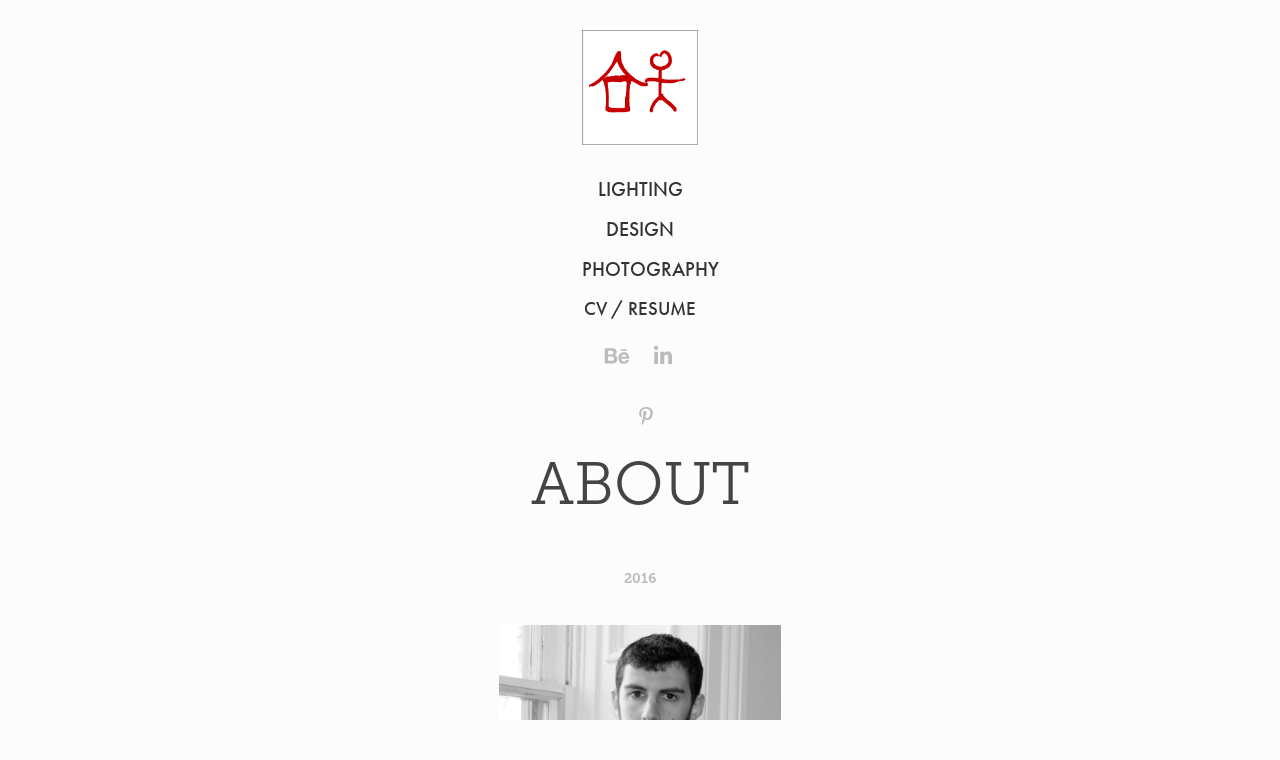

--- FILE ---
content_type: text/html; charset=utf-8
request_url: https://damianvancamp.com/
body_size: 5216
content:
<!DOCTYPE HTML>
<html lang="en-US">
<head>
  <meta charset="UTF-8" />
  <meta name="viewport" content="width=device-width, initial-scale=1" />
      <meta name="keywords"  content="Fine Art,Photography,Architecture,Lighting Deisgn,Architectural Lighting Design,New York City,Parsons,RISD,Allen-Stevenson,Damian VanCamp,Artist,Light,Innovation,Creative,Culture,Sculpture" />
      <meta name="description"  content="NYC-Based Artist, Photographer, &amp; Architectural Lighting Designer" />
      <meta name="twitter:card"  content="summary_large_image" />
      <meta name="twitter:site"  content="@AdobePortfolio" />
      <meta  property="og:title" content="Damian VanCamp" />
      <meta  property="og:description" content="NYC-Based Artist, Photographer, &amp; Architectural Lighting Designer" />
      <meta  property="og:image" content="https://cdn.myportfolio.com/f3d54f71cb6790d123117747a28e589a/e5a96f35-ee97-429d-8784-00488e29f885_rw_600.jpg?h=ee20cf5d2066bb1948b2435d523033ba" />
        <link rel="icon" href="https://cdn.myportfolio.com/f3d54f71cb6790d123117747a28e589a/11c84109-ded2-4a24-9bcd-f91d3ba2cd3d_carw_1x1x32.jpg?h=b0e1ef129966564bb0a9b5205938432c" />
        <link rel="apple-touch-icon" href="https://cdn.myportfolio.com/f3d54f71cb6790d123117747a28e589a/0416cc14-4015-47ed-bd40-dfab16519f20_carw_1x1x180.jpg?h=11a2b5e8ec7c8941471560a339d8b937" />
      <link rel="stylesheet" href="/dist/css/main.css" type="text/css" />
      <link rel="stylesheet" href="https://cdn.myportfolio.com/f3d54f71cb6790d123117747a28e589a/f6955cc16bf3cf000ae02726a98eded01687745294.css?h=c800ed41ae408db6b3b3c6cd959a75d9" type="text/css" />
    <link rel="canonical" href="https://damianvancamp.com/about-2" />
      <title>Damian VanCamp</title>
    <script type="text/javascript" src="//use.typekit.net/ik/[base64].js?cb=35f77bfb8b50944859ea3d3804e7194e7a3173fb" async onload="
    try {
      window.Typekit.load();
    } catch (e) {
      console.warn('Typekit not loaded.');
    }
    "></script>
</head>
  <body class="transition-enabled">  <div class='page-background-video page-background-video-with-panel'>
  </div>
  <div class="js-responsive-nav">
    <div class="responsive-nav has-social">
      <div class="close-responsive-click-area js-close-responsive-nav">
        <div class="close-responsive-button"></div>
      </div>
          <nav data-hover-hint="nav">
            <div class="pages">
                  <div class="gallery-title"><a href="/lighting-design" >Lighting Design</a></div>
                  <div class="gallery-title"><a href="/projects" >Photography</a></div>
      <div class="link-title">
        <a href="https://www.behance.net/damianvancamp/resume" target="_blank">CV / RESUME</a>
      </div>
            </div>
              <div class="social pf-nav-social" data-hover-hint="navSocialIcons">
                <ul>
                        <li>
                          <a href="http://www.behance.net/damianvancamp" target="_blank">
                            <svg id="Layer_1" data-name="Layer 1" xmlns="http://www.w3.org/2000/svg" viewBox="0 0 30 24" class="icon"><path id="path-1" d="M18.83,14.38a2.78,2.78,0,0,0,.65,1.9,2.31,2.31,0,0,0,1.7.59,2.31,2.31,0,0,0,1.38-.41,1.79,1.79,0,0,0,.71-0.87h2.31a4.48,4.48,0,0,1-1.71,2.53,5,5,0,0,1-2.78.76,5.53,5.53,0,0,1-2-.37,4.34,4.34,0,0,1-1.55-1,4.77,4.77,0,0,1-1-1.63,6.29,6.29,0,0,1,0-4.13,4.83,4.83,0,0,1,1-1.64A4.64,4.64,0,0,1,19.09,9a4.86,4.86,0,0,1,2-.4A4.5,4.5,0,0,1,23.21,9a4.36,4.36,0,0,1,1.5,1.3,5.39,5.39,0,0,1,.84,1.86,7,7,0,0,1,.18,2.18h-6.9Zm3.67-3.24A1.94,1.94,0,0,0,21,10.6a2.26,2.26,0,0,0-1,.22,2,2,0,0,0-.66.54,1.94,1.94,0,0,0-.35.69,3.47,3.47,0,0,0-.12.65h4.29A2.75,2.75,0,0,0,22.5,11.14ZM18.29,6h5.36V7.35H18.29V6ZM13.89,17.7a4.4,4.4,0,0,1-1.51.7,6.44,6.44,0,0,1-1.73.22H4.24V5.12h6.24a7.7,7.7,0,0,1,1.73.17,3.67,3.67,0,0,1,1.33.56,2.6,2.6,0,0,1,.86,1,3.74,3.74,0,0,1,.3,1.58,3,3,0,0,1-.46,1.7,3.33,3.33,0,0,1-1.35,1.12,3.19,3.19,0,0,1,1.82,1.26,3.79,3.79,0,0,1,.59,2.17,3.79,3.79,0,0,1-.39,1.77A3.24,3.24,0,0,1,13.89,17.7ZM11.72,8.19a1.25,1.25,0,0,0-.45-0.47,1.88,1.88,0,0,0-.64-0.24,5.5,5.5,0,0,0-.76-0.05H7.16v3.16h3a2,2,0,0,0,1.28-.38A1.43,1.43,0,0,0,11.89,9,1.73,1.73,0,0,0,11.72,8.19ZM11.84,13a2.39,2.39,0,0,0-1.52-.45H7.16v3.73h3.11a3.61,3.61,0,0,0,.82-0.09A2,2,0,0,0,11.77,16a1.39,1.39,0,0,0,.47-0.54,1.85,1.85,0,0,0,.17-0.88A1.77,1.77,0,0,0,11.84,13Z"/></svg>
                          </a>
                        </li>
                        <li>
                          <a href="https://www.linkedin.com/in/damian-vancamp-b17a966" target="_blank">
                            <svg version="1.1" id="Layer_1" xmlns="http://www.w3.org/2000/svg" xmlns:xlink="http://www.w3.org/1999/xlink" viewBox="0 0 30 24" style="enable-background:new 0 0 30 24;" xml:space="preserve" class="icon">
                            <path id="path-1_24_" d="M19.6,19v-5.8c0-1.4-0.5-2.4-1.7-2.4c-1,0-1.5,0.7-1.8,1.3C16,12.3,16,12.6,16,13v6h-3.4
                              c0,0,0.1-9.8,0-10.8H16v1.5c0,0,0,0,0,0h0v0C16.4,9,17.2,7.9,19,7.9c2.3,0,4,1.5,4,4.9V19H19.6z M8.9,6.7L8.9,6.7
                              C7.7,6.7,7,5.9,7,4.9C7,3.8,7.8,3,8.9,3s1.9,0.8,1.9,1.9C10.9,5.9,10.1,6.7,8.9,6.7z M10.6,19H7.2V8.2h3.4V19z"/>
                            </svg>
                          </a>
                        </li>
                        <li>
                          <a href="https://www.pinterest.com/damianvancamp" target="_blank">
                            <svg xmlns="http://www.w3.org/2000/svg" xmlns:xlink="http://www.w3.org/1999/xlink" version="1.1" id="Layer_1" viewBox="0 0 30 24" xml:space="preserve" class="icon"><path d="M15.36 4C11.13 4 9 7.1 9 9.74c0 1.6 0.6 3 1.8 3.51c0.2 0.1 0.4 0 0.45-0.23 c0.04-0.16 0.14-0.57 0.18-0.74c0.06-0.23 0.04-0.31-0.13-0.51c-0.36-0.44-0.59-1-0.59-1.8c0-2.32 1.68-4.4 4.38-4.4 c2.39 0 3.7 1.5 3.7 3.52c0 2.65-1.14 4.89-2.82 4.89c-0.93 0-1.63-0.8-1.4-1.77c0.27-1.16 0.79-2.42 0.79-3.26 c0-0.75-0.39-1.38-1.2-1.38c-0.95 0-1.72 1.02-1.72 2.38c0 0.9 0.3 1.4 0.3 1.45s-0.97 4.26-1.14 5 c-0.34 1.49-0.05 3.31-0.03 3.49c0.01 0.1 0.1 0.1 0.2 0.05c0.09-0.12 1.22-1.56 1.61-3.01c0.11-0.41 0.63-2.53 0.63-2.53 c0.31 0.6 1.2 1.1 2.2 1.15c2.86 0 4.8-2.69 4.8-6.3C21 6.5 18.8 4 15.4 4z"/></svg>
                          </a>
                        </li>
                </ul>
              </div>
          </nav>
    </div>
  </div>
  <div class="site-wrap cfix js-site-wrap">
      <header class="site-header" data-context="theme.topcontainer" data-hover-hint="header">
          <div class="logo-wrap" data-hover-hint="logo">
                <div class="logo e2e-site-logo-text logo-image  ">
    <a href="/about-2" class="image-normal image-link">
      <img src="https://cdn.myportfolio.com/f3d54f71cb6790d123117747a28e589a/c96c903d-ce86-4970-8503-6495a27de82f_rwc_0x0x3000x3000x4096.jpg?h=193a1eb2baeadfff75e136c6a0e45267" alt="Damian VanCamp">
    </a>
</div>
          </div>
  <div class="hamburger-click-area js-hamburger">
    <div class="hamburger">
      <i></i>
      <i></i>
      <i></i>
    </div>
  </div>
            <nav data-hover-hint="nav">
              <div class="pages">
                  <div class="gallery-title"><a href="/lighting-design" >Lighting Design</a></div>
                  <div class="gallery-title"><a href="/projects" >Photography</a></div>
      <div class="link-title">
        <a href="https://www.behance.net/damianvancamp/resume" target="_blank">CV / RESUME</a>
      </div>
              </div>
                <div class="social pf-nav-social" data-hover-hint="navSocialIcons">
                  <ul>
                          <li>
                            <a href="http://www.behance.net/damianvancamp" target="_blank">
                              <svg id="Layer_1" data-name="Layer 1" xmlns="http://www.w3.org/2000/svg" viewBox="0 0 30 24" class="icon"><path id="path-1" d="M18.83,14.38a2.78,2.78,0,0,0,.65,1.9,2.31,2.31,0,0,0,1.7.59,2.31,2.31,0,0,0,1.38-.41,1.79,1.79,0,0,0,.71-0.87h2.31a4.48,4.48,0,0,1-1.71,2.53,5,5,0,0,1-2.78.76,5.53,5.53,0,0,1-2-.37,4.34,4.34,0,0,1-1.55-1,4.77,4.77,0,0,1-1-1.63,6.29,6.29,0,0,1,0-4.13,4.83,4.83,0,0,1,1-1.64A4.64,4.64,0,0,1,19.09,9a4.86,4.86,0,0,1,2-.4A4.5,4.5,0,0,1,23.21,9a4.36,4.36,0,0,1,1.5,1.3,5.39,5.39,0,0,1,.84,1.86,7,7,0,0,1,.18,2.18h-6.9Zm3.67-3.24A1.94,1.94,0,0,0,21,10.6a2.26,2.26,0,0,0-1,.22,2,2,0,0,0-.66.54,1.94,1.94,0,0,0-.35.69,3.47,3.47,0,0,0-.12.65h4.29A2.75,2.75,0,0,0,22.5,11.14ZM18.29,6h5.36V7.35H18.29V6ZM13.89,17.7a4.4,4.4,0,0,1-1.51.7,6.44,6.44,0,0,1-1.73.22H4.24V5.12h6.24a7.7,7.7,0,0,1,1.73.17,3.67,3.67,0,0,1,1.33.56,2.6,2.6,0,0,1,.86,1,3.74,3.74,0,0,1,.3,1.58,3,3,0,0,1-.46,1.7,3.33,3.33,0,0,1-1.35,1.12,3.19,3.19,0,0,1,1.82,1.26,3.79,3.79,0,0,1,.59,2.17,3.79,3.79,0,0,1-.39,1.77A3.24,3.24,0,0,1,13.89,17.7ZM11.72,8.19a1.25,1.25,0,0,0-.45-0.47,1.88,1.88,0,0,0-.64-0.24,5.5,5.5,0,0,0-.76-0.05H7.16v3.16h3a2,2,0,0,0,1.28-.38A1.43,1.43,0,0,0,11.89,9,1.73,1.73,0,0,0,11.72,8.19ZM11.84,13a2.39,2.39,0,0,0-1.52-.45H7.16v3.73h3.11a3.61,3.61,0,0,0,.82-0.09A2,2,0,0,0,11.77,16a1.39,1.39,0,0,0,.47-0.54,1.85,1.85,0,0,0,.17-0.88A1.77,1.77,0,0,0,11.84,13Z"/></svg>
                            </a>
                          </li>
                          <li>
                            <a href="https://www.linkedin.com/in/damian-vancamp-b17a966" target="_blank">
                              <svg version="1.1" id="Layer_1" xmlns="http://www.w3.org/2000/svg" xmlns:xlink="http://www.w3.org/1999/xlink" viewBox="0 0 30 24" style="enable-background:new 0 0 30 24;" xml:space="preserve" class="icon">
                              <path id="path-1_24_" d="M19.6,19v-5.8c0-1.4-0.5-2.4-1.7-2.4c-1,0-1.5,0.7-1.8,1.3C16,12.3,16,12.6,16,13v6h-3.4
                                c0,0,0.1-9.8,0-10.8H16v1.5c0,0,0,0,0,0h0v0C16.4,9,17.2,7.9,19,7.9c2.3,0,4,1.5,4,4.9V19H19.6z M8.9,6.7L8.9,6.7
                                C7.7,6.7,7,5.9,7,4.9C7,3.8,7.8,3,8.9,3s1.9,0.8,1.9,1.9C10.9,5.9,10.1,6.7,8.9,6.7z M10.6,19H7.2V8.2h3.4V19z"/>
                              </svg>
                            </a>
                          </li>
                          <li>
                            <a href="https://www.pinterest.com/damianvancamp" target="_blank">
                              <svg xmlns="http://www.w3.org/2000/svg" xmlns:xlink="http://www.w3.org/1999/xlink" version="1.1" id="Layer_1" viewBox="0 0 30 24" xml:space="preserve" class="icon"><path d="M15.36 4C11.13 4 9 7.1 9 9.74c0 1.6 0.6 3 1.8 3.51c0.2 0.1 0.4 0 0.45-0.23 c0.04-0.16 0.14-0.57 0.18-0.74c0.06-0.23 0.04-0.31-0.13-0.51c-0.36-0.44-0.59-1-0.59-1.8c0-2.32 1.68-4.4 4.38-4.4 c2.39 0 3.7 1.5 3.7 3.52c0 2.65-1.14 4.89-2.82 4.89c-0.93 0-1.63-0.8-1.4-1.77c0.27-1.16 0.79-2.42 0.79-3.26 c0-0.75-0.39-1.38-1.2-1.38c-0.95 0-1.72 1.02-1.72 2.38c0 0.9 0.3 1.4 0.3 1.45s-0.97 4.26-1.14 5 c-0.34 1.49-0.05 3.31-0.03 3.49c0.01 0.1 0.1 0.1 0.2 0.05c0.09-0.12 1.22-1.56 1.61-3.01c0.11-0.41 0.63-2.53 0.63-2.53 c0.31 0.6 1.2 1.1 2.2 1.15c2.86 0 4.8-2.69 4.8-6.3C21 6.5 18.8 4 15.4 4z"/></svg>
                            </a>
                          </li>
                  </ul>
                </div>
            </nav>
      </header>
    <div class="site-container">
      <div class="site-content e2e-site-content">
        <main>
  <div class="page-container" data-context="page.page.container" data-hover-hint="pageContainer">
    <section class="page standard-modules">
        <header class="page-header content" data-context="pages" data-identity="id:p56c77e0fdb44795e0585a7633deeac05344d0fb27a085e625c8b6">
            <h1 class="title preserve-whitespace">ABOUT</h1>
            <p class="description"></p>
            
            
            <div class="date">2016</div>
        </header>
      <div class="page-content js-page-content" data-context="pages" data-identity="id:p56c77e0fdb44795e0585a7633deeac05344d0fb27a085e625c8b6">
        <div id="project-canvas" class="js-project-modules modules content">
          <div id="project-modules">
              
              <div class="project-module module image project-module-image js-js-project-module"  style="padding-top: 8px;
padding-bottom: 19px;
  width: 22%;
  float: center;
  clear: both;
">

  

  
     <div class="js-lightbox" data-src="https://cdn.myportfolio.com/f3d54f71cb6790d123117747a28e589a/e5a96f35-ee97-429d-8784-00488e29f885.jpg?h=205685ce4b5858180b400fc58a287ee2">
           <img
             class="js-lazy e2e-site-project-module-image"
             src="[data-uri]"
             data-src="https://cdn.myportfolio.com/f3d54f71cb6790d123117747a28e589a/e5a96f35-ee97-429d-8784-00488e29f885_rw_1920.jpg?h=167259e514dee1b8138950a847db6168"
             data-srcset="https://cdn.myportfolio.com/f3d54f71cb6790d123117747a28e589a/e5a96f35-ee97-429d-8784-00488e29f885_rw_600.jpg?h=ee20cf5d2066bb1948b2435d523033ba 600w,https://cdn.myportfolio.com/f3d54f71cb6790d123117747a28e589a/e5a96f35-ee97-429d-8784-00488e29f885_rw_1200.jpg?h=a5a45bbb75f9536151d7094d7c5dccdd 1200w,https://cdn.myportfolio.com/f3d54f71cb6790d123117747a28e589a/e5a96f35-ee97-429d-8784-00488e29f885_rw_1920.jpg?h=167259e514dee1b8138950a847db6168 1444w,"
             data-sizes="(max-width: 1444px) 100vw, 1444px"
             width="1444"
             height="0"
             style="padding-bottom: 133.17%; background: rgba(0, 0, 0, 0.03)"
             
           >
     </div>
  

</div>

              
              
              
              
              
              
              
              
              
              
              
              
              
              <div class="project-module module text project-module-text align- js-project-module e2e-site-project-module-text" style="padding-top: 2px;
padding-bottom: 22px;
  width: 100%;
  max-width: 800px;
  float: center;
  clear: both;
">
  <div class="rich-text js-text-editable module-text"><div><div><div class="sub-title"><span style="color: rgb(51, 51, 51);"><span style="font-size: 20px;"><span style="font-family: llxb; font-weight: 300; font-style: normal;">Damian VanCamp was born and raised in New York City, and was </span></span></span><br><span style="color: rgb(51, 51, 51);"><span style="font-size: 20px;"><span style="font-family: llxb; font-weight: 300; font-style: normal;">introduced to the visual and musical arts at a very early age</span></span></span><span style="color: rgb(51, 51, 51);"><span style="font-size: 20px;"><span style="font-family: llxb; font-weight: 300; font-style: normal;">.</span></span></span><span style="color: rgb(57, 57, 57);"><span style="font-size: 16px;"><span style="font-family: garamond,serif;"></span></span></span><span style="color: rgb(57, 57, 57);"><span style="font-size: 16px;"><span style="font-family: georgia,serif;"><br><br></span></span></span><span style="color: rgb(51, 51, 51);"><span style="font-size: 20px;"><span style="font-family: llxb; font-weight: 300; font-style: normal;">Damian's interests are well-rounded and wide-ranging.  The most prevalent in</span></span></span><span style="color: rgb(57, 57, 57);"><span style="font-size: 16px;"><span style="font-family: garamond,serif;"><br></span></span></span><span style="color: rgb(51, 51, 51);"><span style="font-size: 20px;"><span style="font-family: llxb; font-weight: 300; font-style: normal;">his fine art work include art history, theology, psychology, and biology,</span></span></span><br><span style="color: rgb(51, 51, 51);"><span style="font-size: 20px;"><span style="font-family: llxb; font-weight: 300; font-style: normal;">with an overarching theme of historiography.  Damian regularly infuses</span></span></span><span style="color: rgb(57, 57, 57);"><span style="font-size: 16px;"><span style="font-family: garamond,serif;"><br></span></span></span><span style="color: rgb(51, 51, 51);"><span style="font-size: 20px;"><span style="font-family: llxb; font-weight: 300; font-style: normal;">his work with these broader interests, using them as mechanisms that help to</span></span></span><span style="color: rgb(57, 57, 57);"><span style="font-size: 16px;"><span style="font-family: garamond,serif;"><br></span></span></span><span style="color: rgb(51, 51, 51);"><span style="font-size: 20px;"><span style="font-family: llxb; font-weight: 300; font-style: normal;">formulate and enrich his work on both the conceptual and visual level.</span></span></span><span style="color: rgb(57, 57, 57);"><span style="font-size: 16px;"><span style="font-family: garamond,serif;"><br><br></span></span></span><span style="color: rgb(51, 51, 51);"><span style="font-size: 20px;"><span style="font-family: llxb; font-weight: 300; font-style: normal;">Damian's strength as an artist lies in his ability to synthesize his many interests</span></span></span><span style="color: rgb(57, 57, 57);"><span style="font-size: 16px;"><span style="font-family: garamond,serif;"><br></span></span></span><span style="color: rgb(51, 51, 51);"><span style="font-size: 20px;"><span style="font-family: llxb; font-weight: 300; font-style: normal;">into bodies of work that distill larger ideas down to intelligent, visually-</span></span></span><span style="color: rgb(57, 57, 57);"><span style="font-size: 16px;"><span style="font-family: garamond,serif;"><br></span></span></span><span style="color: rgb(51, 51, 51);"><span style="font-size: 20px;"><span style="font-family: llxb; font-weight: 300; font-style: normal;">stimulating, relevant works of art.</span></span></span><span style="color: rgb(57, 57, 57);"><span style="font-size: 16px;"><span style="font-family: georgia,serif;"><br><br></span></span></span><span style="color: rgb(51, 51, 51);"><span style="font-size: 20px;"><span style="font-family: llxb; font-weight: 300; font-style: normal;">He currently holds a BFA in photography from the Rhode Island School of Design, and an MFA in architectural lighting design from Parsons The New School for Design.  Damian lives and works in New York City.</span></span></span></div></div></div></div>
</div>

              
              
              
              
          </div>
        </div>
      </div>
    </section>
        <section class="back-to-top" data-hover-hint="backToTop">
          <a href="#"><span class="arrow">&uarr;</span><span class="preserve-whitespace">Back to Top</span></a>
        </section>
        <a class="back-to-top-fixed js-back-to-top back-to-top-fixed-with-panel" data-hover-hint="backToTop" data-hover-hint-placement="top-start" href="#">
          <svg version="1.1" id="Layer_1" xmlns="http://www.w3.org/2000/svg" xmlns:xlink="http://www.w3.org/1999/xlink" x="0px" y="0px"
           viewBox="0 0 26 26" style="enable-background:new 0 0 26 26;" xml:space="preserve" class="icon icon-back-to-top">
          <g>
            <path d="M13.8,1.3L21.6,9c0.1,0.1,0.1,0.3,0.2,0.4c0.1,0.1,0.1,0.3,0.1,0.4s0,0.3-0.1,0.4c-0.1,0.1-0.1,0.3-0.3,0.4
              c-0.1,0.1-0.2,0.2-0.4,0.3c-0.2,0.1-0.3,0.1-0.4,0.1c-0.1,0-0.3,0-0.4-0.1c-0.2-0.1-0.3-0.2-0.4-0.3L14.2,5l0,19.1
              c0,0.2-0.1,0.3-0.1,0.5c0,0.1-0.1,0.3-0.3,0.4c-0.1,0.1-0.2,0.2-0.4,0.3c-0.1,0.1-0.3,0.1-0.5,0.1c-0.1,0-0.3,0-0.4-0.1
              c-0.1-0.1-0.3-0.1-0.4-0.3c-0.1-0.1-0.2-0.2-0.3-0.4c-0.1-0.1-0.1-0.3-0.1-0.5l0-19.1l-5.7,5.7C6,10.8,5.8,10.9,5.7,11
              c-0.1,0.1-0.3,0.1-0.4,0.1c-0.2,0-0.3,0-0.4-0.1c-0.1-0.1-0.3-0.2-0.4-0.3c-0.1-0.1-0.1-0.2-0.2-0.4C4.1,10.2,4,10.1,4.1,9.9
              c0-0.1,0-0.3,0.1-0.4c0-0.1,0.1-0.3,0.3-0.4l7.7-7.8c0.1,0,0.2-0.1,0.2-0.1c0,0,0.1-0.1,0.2-0.1c0.1,0,0.2,0,0.2-0.1
              c0.1,0,0.1,0,0.2,0c0,0,0.1,0,0.2,0c0.1,0,0.2,0,0.2,0.1c0.1,0,0.1,0.1,0.2,0.1C13.7,1.2,13.8,1.2,13.8,1.3z"/>
          </g>
          </svg>
        </a>
  </div>
              <footer class="site-footer" data-hover-hint="footer">
                <div class="footer-text">
                  DamianVanCamp@gmail.com    |    646.267.9616    |    © Damian VanCamp 2000-Present, All Rights Reserved.
                </div>
              </footer>
        </main>
      </div>
    </div>
  </div>
</body>
<script type="text/javascript">
  // fix for Safari's back/forward cache
  window.onpageshow = function(e) {
    if (e.persisted) { window.location.reload(); }
  };
</script>
  <script type="text/javascript">var __config__ = {"page_id":"p56c77e0fdb44795e0585a7633deeac05344d0fb27a085e625c8b6","theme":{"name":"mell"},"pageTransition":true,"linkTransition":true,"disableDownload":true,"localizedValidationMessages":{"required":"This field is required","Email":"This field must be a valid email address"},"lightbox":{"enabled":false},"cookie_banner":{"enabled":false},"googleAnalytics":{"trackingCode":"G-CLZS001B7X","anonymization":false}};</script>
  <script type="text/javascript" src="/site/translations?cb=35f77bfb8b50944859ea3d3804e7194e7a3173fb"></script>
  <script type="text/javascript" src="/dist/js/main.js?cb=35f77bfb8b50944859ea3d3804e7194e7a3173fb"></script>
</html>
